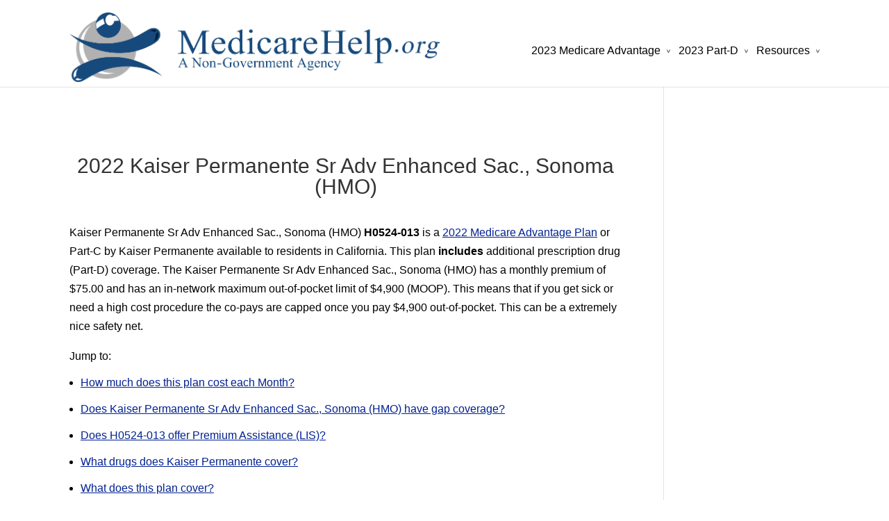

--- FILE ---
content_type: text/html; charset=UTF-8
request_url: https://www.medicarehelp.org/2022-medicare-advantage/ma/kaiser-permanente-sr-adv-enhanced-sac.,-sonoma-hmo-H0524-013
body_size: 15537
content:
<!DOCTYPE html>
<!--[if IE 6]>
<html id="ie6" lang="en-US">
<![endif]-->
<!--[if IE 7]>
<html id="ie7" lang="en-US">
<![endif]-->
<!--[if IE 8]>
<html id="ie8" lang="en-US">
<![endif]-->
<!--[if !(IE 6) | !(IE 7) | !(IE 8)  ]><!-->
<html lang="en-US">
<!--<![endif]-->
<head>
	<meta charset="UTF-8" >
	<title>2022 Kaiser Permanente Sr Adv Enhanced Sac., Sonoma (HMO) H0524-013 By Kaiser Permanente.</title>
				<link rel="pingback" href="https://www.medicarehelp.org/xmlrpc.php" >
		<!--[if lt IE 9]>
	<script src='https://www.medicarehelp.org/wp-content/themes/Divi/js/html5.js' defer='defer'></script>
	<![endif]-->
	<script>
		document.documentElement.className = 'js';
	</script>
	<meta name='robots' content='max-image-preview:large' />

<!-- SEO Ultimate (http://www.seodesignsolutions.com/wordpress-seo/) -->

<!-- Code Inserter module -->
<style>
.clearfix:after {
    visibility: hidden;
    display: block;
    font-size: 0;
    content: " ";
    clear: both;
    height: 0;
}
@font-face{font-family:ETmodules;src:url('https://www.medicarehelp.org/wp-content/themes/Divi/fonts/ETmodules_v2.eot');src:url('https://www.medicarehelp.org/wp-content/themes/Divi/fonts/ETmodules_v2.eot?#iefix') format('embedded-opentype'),url('https://www.medicarehelp.org/wp-content/themes/Divi/fonts/ETmodules_v2.ttf') format('truetype'),url('https://www.medicarehelp.org/wp-content/themes/Divi/fonts/ETmodules_v2.woff') format('woff'),url('https://www.medicarehelp.org/wp-content/themes/Divi/fonts/ETmodules_v2.svg#ETmodules') format('svg');font-weight:400;font-style:normal;
font-display: swap;
}a,body,center,div,h1,h5,html,img,li,p,span,strong,ul{margin:0;padding:0;border:0;outline:0;font-size:100%;vertical-align:baseline;background:0 0}h1,h5{color:#333;padding-bottom:10px;line-height:1em;font-weight:500}body{--wp--preset--color--black:#000000;--wp--preset--color--cyan-bluish-gray:#abb8c3;--wp--preset--color--white:#ffffff;--wp--preset--color--pale-pink:#f78da7;--wp--preset--color--vivid-red:#cf2e2e;--wp--preset--color--luminous-vivid-orange:#ff6900;--wp--preset--color--luminous-vivid-amber:#fcb900;--wp--preset--color--light-green-cyan:#7bdcb5;--wp--preset--color--vivid-green-cyan:#00d084;--wp--preset--color--pale-cyan-blue:#8ed1fc;--wp--preset--color--vivid-cyan-blue:#0693e3;--wp--preset--color--vivid-purple:#9b51e0;--wp--preset--gradient--vivid-cyan-blue-to-vivid-purple:linear-gradient(135deg,rgba(6,147,227,1) 0%,rgb(155,81,224) 100%);--wp--preset--gradient--light-green-cyan-to-vivid-green-cyan:linear-gradient(135deg,rgb(122,220,180) 0%,rgb(0,208,130) 100%);--wp--preset--gradient--luminous-vivid-amber-to-luminous-vivid-orange:linear-gradient(135deg,rgba(252,185,0,1) 0%,rgba(255,105,0,1) 100%);--wp--preset--gradient--luminous-vivid-orange-to-vivid-red:linear-gradient(135deg,rgba(255,105,0,1) 0%,rgb(207,46,46) 100%);--wp--preset--gradient--very-light-gray-to-cyan-bluish-gray:linear-gradient(135deg,rgb(238,238,238) 0%,rgb(169,184,195) 100%);--wp--preset--gradient--cool-to-warm-spectrum:linear-gradient(135deg,rgb(74,234,220) 0%,rgb(151,120,209) 20%,rgb(207,42,186) 40%,rgb(238,44,130) 60%,rgb(251,105,98) 80%,rgb(254,248,76) 100%);--wp--preset--gradient--blush-light-purple:linear-gradient(135deg,rgb(255,206,236) 0%,rgb(152,150,240) 100%);--wp--preset--gradient--blush-bordeaux:linear-gradient(135deg,rgb(254,205,165) 0%,rgb(254,45,45) 50%,rgb(107,0,62) 100%);--wp--preset--gradient--luminous-dusk:linear-gradient(135deg,rgb(255,203,112) 0%,rgb(199,81,192) 50%,rgb(65,88,208) 100%);--wp--preset--gradient--pale-ocean:linear-gradient(135deg,rgb(255,245,203) 0%,rgb(182,227,212) 50%,rgb(51,167,181) 100%);--wp--preset--gradient--electric-grass:linear-gradient(135deg,rgb(202,248,128) 0%,rgb(113,206,126) 100%);--wp--preset--gradient--midnight:linear-gradient(135deg,rgb(2,3,129) 0%,rgb(40,116,252) 100%);--wp--preset--duotone--dark-grayscale:url('https://www.medicarehelp.org/medicare-advantage-plans/s/#wp-duotone-dark-grayscale');--wp--preset--duotone--grayscale:url('https://www.medicarehelp.org/medicare-advantage-plans/s/#wp-duotone-grayscale');--wp--preset--duotone--purple-yellow:url('https://www.medicarehelp.org/medicare-advantage-plans/s/#wp-duotone-purple-yellow');--wp--preset--duotone--blue-red:url('https://www.medicarehelp.org/medicare-advantage-plans/s/#wp-duotone-blue-red');--wp--preset--duotone--midnight:url('https://www.medicarehelp.org/medicare-advantage-plans/s/#wp-duotone-midnight');--wp--preset--duotone--magenta-yellow:url('https://www.medicarehelp.org/medicare-advantage-plans/s/#wp-duotone-magenta-yellow');--wp--preset--duotone--purple-green:url('https://www.medicarehelp.org/medicare-advantage-plans/s/#wp-duotone-purple-green');--wp--preset--duotone--blue-orange:url('https://www.medicarehelp.org/medicare-advantage-plans/s/#wp-duotone-blue-orange');--wp--preset--font-size--small:13px;--wp--preset--font-size--medium:20px;--wp--preset--font-size--large:36px;--wp--preset--font-size--x-large:42px;--wp--preset--spacing--20:0.44rem;--wp--preset--spacing--30:0.67rem;--wp--preset--spacing--40:1rem;--wp--preset--spacing--50:1.5rem;--wp--preset--spacing--60:2.25rem;--wp--preset--spacing--70:3.38rem;--wp--preset--spacing--80:5.06rem}@media only screen and (max-width:980px){.container{width:690px}.et_right_sidebar #left-area{width:auto;float:none}.et_right_sidebar #left-area{margin-right:0}#main-content .container:before{display:none!important}#et_mobile_nav_menu{display:block}#main-header #et_mobile_nav_menu{margin-top:8px}#top-menu{display:none}#main-header{padding-bottom:18px}#logo{margin-bottom:0;max-height:43px}#et-top-navigation{margin-right:0}.et_fixed_nav #main-header{position:absolute}}@media only screen and (max-width:767px){#et-top-navigation{margin-right:0}.container{width:400px}}@media only screen and (max-width:479px){#et-top-navigation{margin-right:0}.container{width:320px}}#et-main-area:first-child{margin-top:250px}body{--wp--preset--color--black:#000;--wp--preset--color--cyan-bluish-gray:#abb8c3;--wp--preset--color--white:#ffffff;--wp--preset--color--pale-pink:#f78da7;--wp--preset--color--vivid-red:#cf2e2e;--wp--preset--color--luminous-vivid-orange:#ff6900;--wp--preset--color--luminous-vivid-amber:#fcb900;--wp--preset--color--light-green-cyan:#7bdcb5;--wp--preset--color--vivid-green-cyan:#00d084;--wp--preset--color--pale-cyan-blue:#8ed1fc;--wp--preset--color--vivid-cyan-blue:#0693e3;--wp--preset--color--vivid-purple:#9b51e0;--wp--preset--gradient--vivid-cyan-blue-to-vivid-purple:linear-gradient(135deg,rgba(6,147,227,1) 0%,rgb(155,81,224) 100%);--wp--preset--gradient--light-green-cyan-to-vivid-green-cyan:linear-gradient(135deg,rgb(122,220,180) 0%,rgb(0,208,130) 100%);--wp--preset--gradient--luminous-vivid-amber-to-luminous-vivid-orange:linear-gradient(135deg,rgba(252,185,0,1) 0%,rgba(255,105,0,1) 100%);--wp--preset--gradient--luminous-vivid-orange-to-vivid-red:linear-gradient(135deg,rgba(255,105,0,1) 0%,rgb(207,46,46) 100%);--wp--preset--gradient--very-light-gray-to-cyan-bluish-gray:linear-gradient(135deg,rgb(238,238,238) 0%,rgb(169,184,195) 100%);--wp--preset--gradient--cool-to-warm-spectrum:linear-gradient(135deg,rgb(74,234,220) 0%,rgb(151,120,209) 20%,rgb(207,42,186) 40%,rgb(238,44,130) 60%,rgb(251,105,98) 80%,rgb(254,248,76) 100%);--wp--preset--gradient--blush-light-purple:linear-gradient(135deg,rgb(255,206,236) 0%,rgb(152,150,240) 100%);--wp--preset--gradient--blush-bordeaux:linear-gradient(135deg,rgb(254,205,165) 0%,rgb(254,45,45) 50%,rgb(107,0,62) 100%);--wp--preset--gradient--luminous-dusk:linear-gradient(135deg,rgb(255,203,112) 0%,rgb(199,81,192) 50%,rgb(65,88,208) 100%);--wp--preset--gradient--pale-ocean:linear-gradient(135deg,rgb(255,245,203) 0%,rgb(182,227,212) 50%,rgb(51,167,181) 100%);--wp--preset--gradient--electric-grass:linear-gradient(135deg,rgb(202,248,128) 0%,rgb(113,206,126) 100%);--wp--preset--gradient--midnight:linear-gradient(135deg,rgb(2,3,129) 0%,rgb(40,116,252) 100%);--wp--preset--duotone--dark-grayscale:url('https://securemed-medicarehelporg.netdna-ssl.com/wp-content/mmr/64ed2de6-1668034329.min.css#wp-duotone-dark-grayscale');--wp--preset--duotone--grayscale:url('https://securemed-medicarehelporg.netdna-ssl.com/wp-content/mmr/64ed2de6-1668034329.min.css#wp-duotone-grayscale');--wp--preset--duotone--purple-yellow:url('https://securemed-medicarehelporg.netdna-ssl.com/wp-content/mmr/64ed2de6-1668034329.min.css#wp-duotone-purple-yellow');--wp--preset--duotone--blue-red:url('https://securemed-medicarehelporg.netdna-ssl.com/wp-content/mmr/64ed2de6-1668034329.min.css#wp-duotone-blue-red');--wp--preset--duotone--midnight:url('https://securemed-medicarehelporg.netdna-ssl.com/wp-content/mmr/64ed2de6-1668034329.min.css#wp-duotone-midnight');--wp--preset--duotone--magenta-yellow:url('https://securemed-medicarehelporg.netdna-ssl.com/wp-content/mmr/64ed2de6-1668034329.min.css#wp-duotone-magenta-yellow');--wp--preset--duotone--purple-green:url('https://securemed-medicarehelporg.netdna-ssl.com/wp-content/mmr/64ed2de6-1668034329.min.css#wp-duotone-purple-green');--wp--preset--duotone--blue-orange:url('https://securemed-medicarehelporg.netdna-ssl.com/wp-content/mmr/64ed2de6-1668034329.min.css#wp-duotone-blue-orange');--wp--preset--font-size--small:13px;--wp--preset--font-size--medium:20px;--wp--preset--font-size--large:36px;--wp--preset--font-size--x-large:42px;--wp--preset--spacing--20:0.44rem;--wp--preset--spacing--30:0.67rem;--wp--preset--spacing--40:1rem;--wp--preset--spacing--50:1.5rem;--wp--preset--spacing--60:2.25rem;--wp--preset--spacing--70:3.38rem;--wp--preset--spacing--80:5.06rem}a,body,center,div,h1,h2,h3,h5,html,img,li,p,span,strong,ul{margin:0;padding:0;border:0;outline:0;font-size:100%;vertical-align:baseline;background:0 0}body{line-height:1}ul{list-style:none}:focus{outline:0}header,nav{display:block}body{font-family:'Open Sans',Arial,sans-serif;font-size:16px;color:#666;background-color:#fff;line-height:1.7em;font-weight:500;-webkit-font-smoothing:antialiased;-moz-osx-font-smoothing:grayscale}body.et_cover_background{-moz-background-size:cover!important;-webkit-background-size:cover!important;background-size:cover!important;background-position:top center!important;background-repeat:no-repeat!important;background-attachment:fixed}a{color:#0b77c1;font-size:16px}h1,h2,h3,h5{color:#333;padding-bottom:10px;line-height:1em;font-weight:500}h1{font-size:30px}h2{font-size:28px}h3{font-size:24px}h5{font-size:18px}li{font-size:16px}p{padding-bottom:1em;line-height:1.7em;font-size:16px}p:last-of-type{padding-bottom:0}strong{font-weight:700}img{max-width:100%;height:auto}.container{text-align:left;margin:0 auto;width:1080px;position:relative}.et_fixed_nav #page-container{padding-top:80px}#main-header{line-height:23px;font-weight:500;top:0;background-color:#fff;width:100%;padding:18px 0 0;min-height:43px;box-shadow:0 1px 0 rgba(0,0,0,.1);-moz-box-shadow:0 1px 0 rgba(0,0,0,.1);-webkit-box-shadow:0 1px 0 rgba(0,0,0,.1);position:relative;z-index:99999}.et_fixed_nav #main-header{position:fixed}#logo{float:left;margin-bottom:18px}.et_fixed_nav #logo{max-height:100px;margin-bottom:0}.et_nav_text_color_dark{color:rgba(0,0,0,.5)}#main-header nav#top-menu-nav{padding-top:10px}#top-menu,nav#top-menu-nav{float:left}#top-menu li{display:inline-block;font-size:17px;padding-right:8px;margin-top:33px}#top-menu>li:last-child{padding-right:0}#top-menu a{color:#666;text-decoration:none;display:block;position:relative}#top-menu li>a{padding-bottom:29px}.mobile_menu_bar:before{font-family:ETmodules;speak:none;font-style:normal;font-weight:400;font-variant:normal;text-transform:none;line-height:1;-webkit-font-smoothing:antialiased;-moz-osx-font-smoothing:grayscale}.et_pb_widget{float:left;margin:0 90px 40px 0}.et_pb_toggle_close .et_pb_toggle_content{display:none}.et_pb_toggle_content{padding-top:20px}.et_pb_toggle_content p:last-of-type{padding-bottom:0}#sidebar{padding-bottom:1px}.et_right_sidebar #left-area{float:left;width:795px;margin-right:60px}.et_right_sidebar #sidebar{float:left;width:224px}#sidebar .et_pb_widget{float:none;margin:0 0 30px 30px}#main-content .container{padding-top:100px}#main-content .container:before{content:'';position:absolute;top:0;height:100%;width:1px;background-color:#e2e2e2}.et_right_sidebar #main-content .container:before{right:224px}#left-area{padding-bottom:23px}#et-top-navigation{float:right}.nav li{position:relative}.nav li ul{position:absolute;top:52px;left:-27px;padding:20px}.nav li ul{z-index:9999;width:200px;background:#fff;visibility:hidden;opacity:0;border-top:3px solid #7ebec5;box-shadow:0 2px 5px rgba(0,0,0,.1);-moz-box-shadow:0 2px 5px rgba(0,0,0,.1);-webkit-box-shadow:0 2px 5px rgba(0,0,0,.1)}.nav li ul{-webkit-transform:translate3d(0,0,0);text-align:left}.nav li li{padding:0;margin:0}.nav li li a{font-size:16px}#top-menu li li a{padding:10px 20px;width:160px}#top-menu .menu-item-has-children>a:first-child:after{transform:rotate(90deg);-ms-transform:rotate(90deg);-webkit-transform:rotate(90deg);-moz-transform:rotate(90deg);content:' >\0000a0';font-size:9px;position:absolute;right:0;top:2px}#top-menu .menu-item-has-children>a:first-child{padding-right:14px}#et_mobile_nav_menu{float:right;display:none}.mobile_menu_bar{position:relative}.mobile_menu_bar:before{content:"\61";font-size:22px;left:0;position:relative;top:0}#main-content{background-color:#fff}.mobile_nav .select_page{display:none}@media only screen and (min-width:981px) and (max-width:1100px){.container{width:960px}.et_right_sidebar #left-area{width:705px}.et_right_sidebar #sidebar{width:194px}#sidebar .et_pb_widget{margin-left:0}}@media only screen and (max-width:980px){.container{width:690px}.et_pb_widget{float:none;margin:0 0 40px;width:100%!important}.et_right_sidebar #left-area,.et_right_sidebar #sidebar{width:auto;float:none}.et_right_sidebar #left-area{margin-right:0}.et_right_sidebar #sidebar{margin-left:0;border-left:none}.et_right_sidebar #sidebar .et_pb_widget{margin:0 0 30px}#main-content .container:before{display:none!important}#et_mobile_nav_menu{display:block}#main-header #et_mobile_nav_menu{margin-top:8px}#top-menu{display:none}#main-header{padding-bottom:18px}#logo{margin-bottom:0;max-height:43px}#et-top-navigation{margin-right:0}.et_fixed_nav #main-header{position:absolute}}@media only screen and (max-width:767px){#et-top-navigation{margin-right:0}.container{width:400px}.et_pb_widget{float:none;margin:0 0 40px;width:100%!important}}@media only screen and (max-width:479px){#et-top-navigation{margin-right:0}.container{width:320px}.et_pb_widget{float:none;margin:0 0 40px;width:100%!important}}body,html{min-height:100%;height:auto}.text-shadow{text-shadow:.1em .1em .1em #525050}.text-orange-color{color:orange}.text-white-color{color:#fff}.phone-box{border:3px solid #0000b2;padding:6px!important;background-color:#0b77c1;border-radius:15px}.enrollbutton{padding:10px 20px;font-size:24px;text-align:center;outline:0;color:#fff;background-color:#0b77c1;border:none;border-radius:15px;box-shadow:0 3px #999}.dgd_stb_box{z-index:100000;display:none;position:fixed;}.dgd_stb_box_close{display:inline-block;position:absolute;top:15px;right:15px}.dgd_stb_box_x{font-weight:900;z-index:20000000}.dgd_stb_box_x::before{content:"\00D7"}.dgd_overlay{z-index:99999;position:absolute;right:0;top:0;margin:0;background:#000;opacity:.3;width:100%;height:auto;overflow:hidden;display:none}.dgd_stb_box.big_blue{background-color:#6f99ad;-webkit-box-shadow:0 0 0 10px rgba(0,0,0,.1);-moz-box-shadow:0 0 0 10px rgba(0,0,0,.1);box-shadow:0 0 0 10px rgba(0,0,0,.1)}.dgd_stb_box.big_blue h5{font-family:Arial,Helvetica,sans-serif;color:#fff;font-size:18px;text-shadow:0 1px 0 #4d7283;background-color:#588296;border-bottom:1px dashed #376378;display:block;margin:0 -20px 10px;padding:10px 35px 5px 20px}.dgd_stb_box.big_blue p{font-size:16px}.dgd_stb_box.big_blue ul{font-size:16px;margin:10px 0 10px 20px;padding:0}.dgd_stb_box.big_blue ul li{font-size:16px;padding:0;line-height:19px}.dgd_stb_box.big_blue .dgd_stb_box_close{top:8px;right:8px;background-color:#497387;width:26px;height:26px;color:#fff;font-size:16px;font-family:Tahoma,Geneva,sans-serif;text-align:center;text-decoration:none;-webkit-border-radius:13px;border-radius:13px;-webkit-box-shadow:inset 1px 0 1px 1px #6b95a9;box-shadow:inset 1px 0 1px 1px #6b95a9}.sub-menu{overflow-y:auto;min-width:220px;max-height:400px;overflow-x:hidden}.sub-menu{border:1px solid #0000b2;border-radius:5px}.clearfix:after{visibility:hidden;display:block;font-size:0;content:" ";clear:both;height:0}a{color:#002191}body{color:#000}#main-header,#main-header .nav li ul{background-color:#fff}.mobile_menu_bar:before{color:#2ea3f2!important}.nav li ul{border-color:#2ea3f2}#top-menu a{color:#000}#main-header{min-height:125px}li{margin:12px 0}#et-main-area:first-child{margin-top:350px}
</style>
<!-- /Code Inserter module -->

<!-- /SEO Ultimate -->

<link rel="alternate" type="application/rss+xml" title="Medicare Help &raquo; Feed" href="https://www.medicarehelp.org/feed/" />
<link rel="alternate" type="application/rss+xml" title="Medicare Help &raquo; Comments Feed" href="https://www.medicarehelp.org/comments/feed/" />
<meta content="Divi v." name="generator"/><link rel="preload" href="https://www.medicarehelp.org/wp-includes/css/classic-themes.min.css"  as='style' onload="this.onload=null;this.rel='stylesheet'" />
<link rel="preload" href="https://www.medicarehelp.org/wp-content/themes/Divi/style.css"  as='style' onload="this.onload=null;this.rel='stylesheet'" />
<link rel="preload" href="https://www.medicarehelp.org/wp-content/themes/Divi/epanel/shortcodes/css/shortcodes.css"  as='style' onload="this.onload=null;this.rel='stylesheet'" />
<link rel="preload" href="https://www.medicarehelp.org/wp-content/themes/Divi/epanel/shortcodes/css/shortcodes_responsive.css"  as='style' onload="this.onload=null;this.rel='stylesheet'" />
<script type='text/javascript' src='https://www.medicarehelp.org/wp-content/themes/Divi/js/waypoints.js?ver=2.0.5' defer='defer' id='waypoints-js'></script>
<script type='text/javascript' src='https://www.medicarehelp.org/wp-content/themes/Divi/js/jquery.min.js?ver=1.11.1' defer='defer' id='jquery-js'></script>
<link rel="https://api.w.org/" href="https://www.medicarehelp.org/wp-json/" /><link rel="EditURI" type="application/rsd+xml" title="RSD" href="https://www.medicarehelp.org/xmlrpc.php?rsd" />
<link rel="wlwmanifest" type="application/wlwmanifest+xml" href="https://www.medicarehelp.org/wp-includes/wlwmanifest.xml" />
<meta name="generator" content="WordPress 6.2.6" />
<meta name="viewport" content="width=device-width, initial-scale=1.0, maximum-scale=5.0, user-scalable=5.0" >	<style>
	
		a { color: #002191; }
		body { color: #000000; }
		.et_pb_counter_amount, .et_pb_featured_table .et_pb_pricing_heading, .et_quote_content, .et_link_content, .et_audio_content { background-color: #2EA3F2; }
		#main-header, #main-header .nav li ul, .et-search-form, #main-header .et_mobile_menu { background-color: #ffffff; }
		#top-header, #et-secondary-nav li ul { background-color: #2EA3F2; }
		.woocommerce a.button.alt, .woocommerce-page a.button.alt, .woocommerce button.button.alt, .woocommerce-page button.button.alt, .woocommerce input.button.alt, .woocommerce-page input.button.alt, .woocommerce #respond input#submit.alt, .woocommerce-page #respond input#submit.alt, .woocommerce #content input.button.alt, .woocommerce-page #content input.button.alt, .woocommerce a.button, .woocommerce-page a.button, .woocommerce button.button, .woocommerce-page button.button, .woocommerce input.button, .woocommerce-page input.button, .woocommerce #respond input#submit, .woocommerce-page #respond input#submit, .woocommerce #content input.button, .woocommerce-page #content input.button, .woocommerce-message, .woocommerce-error, .woocommerce-info { background: #2EA3F2 !important; }
		#et_search_icon:hover, .mobile_menu_bar:before, .footer-widget h4, .et-social-icon a:hover, .comment-reply-link, .form-submit input, .et_pb_sum, .et_pb_pricing li a, .et_pb_pricing_table_button, .et_overlay:before, .entry-summary p.price ins, .woocommerce div.product span.price, .woocommerce-page div.product span.price, .woocommerce #content div.product span.price, .woocommerce-page #content div.product span.price, .woocommerce div.product p.price, .woocommerce-page div.product p.price, .woocommerce #content div.product p.price, .woocommerce-page #content div.product p.price, .et_pb_member_social_links a:hover { color: #2EA3F2 !important; }
		.woocommerce .star-rating span:before, .woocommerce-page .star-rating span:before, .et_pb_widget li a:hover, .et_pb_bg_layout_light .et_pb_promo_button, .et_pb_bg_layout_light .et_pb_more_button, .et_pb_filterable_portfolio .et_pb_portfolio_filters li a.active, .et_pb_filterable_portfolio .et_pb_portofolio_pagination ul li a.active, .et_pb_gallery .et_pb_gallery_pagination ul li a.active, .wp-pagenavi span.current, .wp-pagenavi a:hover, .et_pb_contact_submit, .et_pb_bg_layout_light .et_pb_newsletter_button, .nav-single a, .posted_in a { color: #2EA3F2 !important; }
		.et-search-form, .nav li ul, .et_mobile_menu, .footer-widget li:before, .et_pb_pricing li:before, blockquote { border-color: #2EA3F2; }
		#main-footer { background-color: #002191; }
		#top-menu a { color: #000000; }
		#top-menu li.current-menu-ancestor > a, #top-menu li.current-menu-item > a, .bottom-nav li.current-menu-item > a { color: #002191; }			
	</style>
<link rel="shortcut icon" href="https://www.medicarehelp.org/wp-content/uploads/2019/08/favicon-16x16-1.png" /><link rel="canonical" href="https://www.medicarehelp.org/2022-medicare-advantage/ma/kaiser-permanente-sr-adv-enhanced-sac.,-sonoma-hmo-H0524-013" ><META name="description" content="Compare the Kaiser Permanente Sr Adv Enhanced Sac., Sonoma (HMO) H0524-013 a 2022 Medicare Advantage Plan by Kaiser Permanente.  This Kaiser Permanente plan is in California."/>
	<style>
	a#more:link {color: black;}
	a#more:hover {color: blue;}
	
.search-table-outter {
	width: auto;
	border:2px solid;	
	border-color: #0b77c1;
}	
	
	div.scroll {
      overflow-x:auto;
	  -webkit-overflow-scrolling: touch;
      
}	
	
	
#mainindex td, #mainindex th, #mainindex a{
	font: normal 16px/16px Arial, Helvetica, sans-serif;    
	text-align: left;
	
	
}

#mainindex th {
	font: normal 16px/16px Arial, Helvetica, sans-serif;
	color:white;
	font-weight: bold;
	background-color: #0b77c1;
    padding-top: 12px;
    padding-bottom: 12px;
	overflow: hidden;
    white-space: nowrap;
       
}

#mainindex tbody tr:last-child td:last-child {
    border-radius: 0 0 25px 0;
}	
#mainindex tbody tr:last-child td:first-child {
    border-radius: 0 0 0 25px;
}
.enrollbutton2 {
    padding: 10px 20px;
    font-size: 24px;
    text-align: center;
    cursor: pointer;
    outline: none;
    color: #fff;
    background-color: #002191;
    border: none;
    border-radius: 15px;    
}

td { font: normal 17px/17px Arial, Helvetica, sans-serif;  color:#000000;}
th { font: normal 17px/17px Arial, Helvetica, sans-serif;  color:#000000;}
li{margin: 12px 0;}
</style></head>
<body class="et_fixed_nav et_cover_background osx chrome et_includes_sidebar">
	<div id="page-container">

			
		<header id="main-header" class="et_nav_text_color_dark">
			<div class="container clearfix">
			
					
				<a href="https://www.medicarehelp.org/">
					<img src="https://www.medicarehelp.org/wp-content/uploads/2016/09/logo2.png" alt="Medicare Help" id="logo">
				</a>

				<div id="et-top-navigation">
					<nav id="top-menu-nav">
					<ul id="top-menu" class="nav"><li id="menu-item-4250" class="menu-item menu-item-type-custom menu-item-object-custom menu-item-has-children menu-item-4250"><a title="2023 Medicare">2023 Medicare Advantage</a>
<ul class="sub-menu">
	<li id="menu-item-5020" class="menu-item menu-item-type-custom menu-item-object-custom menu-item-5020"><a title="Medicare Advantage prescription drug prices" href="https://www.medicarehelp.org/medicare-advantage-plans/drug/">MA Drug Prices</a></li>
	<li id="menu-item-4976" class="menu-item menu-item-type-custom menu-item-object-custom menu-item-4976"><a title="Medicare Give Back Rebate" href="https://www.medicarehelp.org/medicare-giveback-benefit/plans/">MA Give Back Plans</a></li>
	<li id="menu-item-4206" class="menu-item menu-item-type-custom menu-item-object-custom menu-item-4206"><a title="Compare New 2023 Medicare Part C Plans" href="https://www.medicarehelp.org/medicare-advantage-plans/">MA Plans by State</a></li>
	<li id="menu-item-4922" class="menu-item menu-item-type-custom menu-item-object-custom menu-item-4922"><a href="https://www.medicarehelp.org/medicare-advantage-plans/s/alabama">Alabama</a></li>
	<li id="menu-item-4923" class="menu-item menu-item-type-custom menu-item-object-custom menu-item-4923"><a href="https://www.medicarehelp.org/medicare-advantage-plans/s/arizona">Arizona</a></li>
	<li id="menu-item-4924" class="menu-item menu-item-type-custom menu-item-object-custom menu-item-4924"><a href="https://www.medicarehelp.org/medicare-advantage-plans/s/arkansas">Arkansas</a></li>
	<li id="menu-item-4925" class="menu-item menu-item-type-custom menu-item-object-custom menu-item-4925"><a href="https://www.medicarehelp.org/medicare-advantage-plans/s/california">California</a></li>
	<li id="menu-item-4926" class="menu-item menu-item-type-custom menu-item-object-custom menu-item-4926"><a href="https://www.medicarehelp.org/medicare-advantage-plans/s/colorado">Colorado</a></li>
	<li id="menu-item-4927" class="menu-item menu-item-type-custom menu-item-object-custom menu-item-4927"><a href="https://www.medicarehelp.org/medicare-advantage-plans/s/connecticut">Connecticut</a></li>
	<li id="menu-item-4928" class="menu-item menu-item-type-custom menu-item-object-custom menu-item-4928"><a href="https://www.medicarehelp.org/medicare-advantage-plans/s/delaware">Delaware</a></li>
	<li id="menu-item-4929" class="menu-item menu-item-type-custom menu-item-object-custom menu-item-4929"><a href="https://www.medicarehelp.org/medicare-advantage-plans/s/florida">Florida</a></li>
	<li id="menu-item-4930" class="menu-item menu-item-type-custom menu-item-object-custom menu-item-4930"><a href="https://www.medicarehelp.org/medicare-advantage-plans/s/georgia">Georgia</a></li>
	<li id="menu-item-4931" class="menu-item menu-item-type-custom menu-item-object-custom menu-item-4931"><a href="https://www.medicarehelp.org/medicare-advantage-plans/s/hawaii">Hawaii</a></li>
	<li id="menu-item-4932" class="menu-item menu-item-type-custom menu-item-object-custom menu-item-4932"><a href="https://www.medicarehelp.org/medicare-advantage-plans/s/idaho">Idaho</a></li>
	<li id="menu-item-4933" class="menu-item menu-item-type-custom menu-item-object-custom menu-item-4933"><a href="https://www.medicarehelp.org/medicare-advantage-plans/s/illinois">Illinois</a></li>
	<li id="menu-item-4934" class="menu-item menu-item-type-custom menu-item-object-custom menu-item-4934"><a href="https://www.medicarehelp.org/medicare-advantage-plans/s/indiana">Indiana</a></li>
	<li id="menu-item-4935" class="menu-item menu-item-type-custom menu-item-object-custom menu-item-4935"><a href="https://www.medicarehelp.org/medicare-advantage-plans/s/iowa">Iowa</a></li>
	<li id="menu-item-4936" class="menu-item menu-item-type-custom menu-item-object-custom menu-item-4936"><a href="https://www.medicarehelp.org/medicare-advantage-plans/s/kansas">Kansas</a></li>
	<li id="menu-item-4937" class="menu-item menu-item-type-custom menu-item-object-custom menu-item-4937"><a href="https://www.medicarehelp.org/medicare-advantage-plans/s/kentucky">Kentucky</a></li>
	<li id="menu-item-4938" class="menu-item menu-item-type-custom menu-item-object-custom menu-item-4938"><a href="https://www.medicarehelp.org/medicare-advantage-plans/s/louisiana">Louisiana</a></li>
	<li id="menu-item-4939" class="menu-item menu-item-type-custom menu-item-object-custom menu-item-4939"><a href="https://www.medicarehelp.org/medicare-advantage-plans/s/maine">Maine</a></li>
	<li id="menu-item-4940" class="menu-item menu-item-type-custom menu-item-object-custom menu-item-4940"><a href="https://www.medicarehelp.org/medicare-advantage-plans/s/maryland">Maryland</a></li>
	<li id="menu-item-4941" class="menu-item menu-item-type-custom menu-item-object-custom menu-item-4941"><a href="https://www.medicarehelp.org/medicare-advantage-plans/s/massachusetts">Massachusetts</a></li>
	<li id="menu-item-4942" class="menu-item menu-item-type-custom menu-item-object-custom menu-item-4942"><a href="https://www.medicarehelp.org/medicare-advantage-plans/s/michigan">Michigan</a></li>
	<li id="menu-item-4943" class="menu-item menu-item-type-custom menu-item-object-custom menu-item-4943"><a href="https://www.medicarehelp.org/medicare-advantage-plans/s/minnesota">Minnesota</a></li>
	<li id="menu-item-4944" class="menu-item menu-item-type-custom menu-item-object-custom menu-item-4944"><a href="https://www.medicarehelp.org/medicare-advantage-plans/s/mississippi">Mississippi</a></li>
	<li id="menu-item-4945" class="menu-item menu-item-type-custom menu-item-object-custom menu-item-4945"><a href="https://www.medicarehelp.org/medicare-advantage-plans/s/missouri">Missouri</a></li>
	<li id="menu-item-4946" class="menu-item menu-item-type-custom menu-item-object-custom menu-item-4946"><a href="https://www.medicarehelp.org/medicare-advantage-plans/s/montana">Montana</a></li>
	<li id="menu-item-4947" class="menu-item menu-item-type-custom menu-item-object-custom menu-item-4947"><a href="https://www.medicarehelp.org/medicare-advantage-plans/s/nebraska">Nebraska</a></li>
	<li id="menu-item-4948" class="menu-item menu-item-type-custom menu-item-object-custom menu-item-4948"><a href="https://www.medicarehelp.org/medicare-advantage-plans/s/nevada">Nevada</a></li>
	<li id="menu-item-4949" class="menu-item menu-item-type-custom menu-item-object-custom menu-item-4949"><a href="https://www.medicarehelp.org/medicare-advantage-plans/s/new-hampshire">New Hampshire</a></li>
	<li id="menu-item-4950" class="menu-item menu-item-type-custom menu-item-object-custom menu-item-4950"><a href="https://www.medicarehelp.org/medicare-advantage-plans/s/new-jersey">New Jersey</a></li>
	<li id="menu-item-4951" class="menu-item menu-item-type-custom menu-item-object-custom menu-item-4951"><a href="https://www.medicarehelp.org/medicare-advantage-plans/s/new-mexico">New Mexico</a></li>
	<li id="menu-item-4952" class="menu-item menu-item-type-custom menu-item-object-custom menu-item-4952"><a href="https://www.medicarehelp.org/medicare-advantage-plans/s/new-york">New York</a></li>
	<li id="menu-item-4953" class="menu-item menu-item-type-custom menu-item-object-custom menu-item-4953"><a href="https://www.medicarehelp.org/medicare-advantage-plans/s/north-carolina">North Carolina</a></li>
	<li id="menu-item-4954" class="menu-item menu-item-type-custom menu-item-object-custom menu-item-4954"><a href="https://www.medicarehelp.org/medicare-advantage-plans/s/north-dakota">North Dakota</a></li>
	<li id="menu-item-4955" class="menu-item menu-item-type-custom menu-item-object-custom menu-item-4955"><a href="https://www.medicarehelp.org/medicare-advantage-plans/s/ohio">Ohio</a></li>
	<li id="menu-item-4956" class="menu-item menu-item-type-custom menu-item-object-custom menu-item-4956"><a href="https://www.medicarehelp.org/medicare-advantage-plans/s/oklahoma">Oklahoma</a></li>
	<li id="menu-item-4957" class="menu-item menu-item-type-custom menu-item-object-custom menu-item-4957"><a href="https://www.medicarehelp.org/medicare-advantage-plans/s/oregon">Oregon</a></li>
	<li id="menu-item-4958" class="menu-item menu-item-type-custom menu-item-object-custom menu-item-4958"><a href="https://www.medicarehelp.org/medicare-advantage-plans/s/pennsylvania">Pennsylvania</a></li>
	<li id="menu-item-4971" class="menu-item menu-item-type-custom menu-item-object-custom menu-item-4971"><a href="https://www.medicarehelp.org/medicare-advantage-plans/s/puerto-rico">Puerto Rico</a></li>
	<li id="menu-item-4959" class="menu-item menu-item-type-custom menu-item-object-custom menu-item-4959"><a href="https://www.medicarehelp.org/medicare-advantage-plans/s/rhode-island">Rhode Island</a></li>
	<li id="menu-item-4960" class="menu-item menu-item-type-custom menu-item-object-custom menu-item-4960"><a href="https://www.medicarehelp.org/medicare-advantage-plans/s/south-carolina">South Carolina</a></li>
	<li id="menu-item-4961" class="menu-item menu-item-type-custom menu-item-object-custom menu-item-4961"><a href="https://www.medicarehelp.org/medicare-advantage-plans/s/south-dakota">South Dakota</a></li>
	<li id="menu-item-4962" class="menu-item menu-item-type-custom menu-item-object-custom menu-item-4962"><a href="https://www.medicarehelp.org/medicare-advantage-plans/s/tennessee">Tennessee</a></li>
	<li id="menu-item-4963" class="menu-item menu-item-type-custom menu-item-object-custom menu-item-4963"><a href="https://www.medicarehelp.org/medicare-advantage-plans/s/texas">Texas</a></li>
	<li id="menu-item-4964" class="menu-item menu-item-type-custom menu-item-object-custom menu-item-4964"><a href="https://www.medicarehelp.org/medicare-advantage-plans/s/utah">Utah</a></li>
	<li id="menu-item-4965" class="menu-item menu-item-type-custom menu-item-object-custom menu-item-4965"><a href="https://www.medicarehelp.org/medicare-advantage-plans/s/vermont">Vermont</a></li>
	<li id="menu-item-4966" class="menu-item menu-item-type-custom menu-item-object-custom menu-item-4966"><a href="https://www.medicarehelp.org/medicare-advantage-plans/s/virginia">Virginia</a></li>
	<li id="menu-item-4967" class="menu-item menu-item-type-custom menu-item-object-custom menu-item-4967"><a href="https://www.medicarehelp.org/medicare-advantage-plans/s/washington">Washington</a></li>
	<li id="menu-item-4968" class="menu-item menu-item-type-custom menu-item-object-custom menu-item-4968"><a href="https://www.medicarehelp.org/medicare-advantage-plans/s/west-virginia">West Virginia</a></li>
	<li id="menu-item-4969" class="menu-item menu-item-type-custom menu-item-object-custom menu-item-4969"><a href="https://www.medicarehelp.org/medicare-advantage-plans/s/wisconsin">Wisconsin</a></li>
	<li id="menu-item-4970" class="menu-item menu-item-type-custom menu-item-object-custom menu-item-4970"><a href="https://www.medicarehelp.org/medicare-advantage-plans/s/wyoming">Wyoming</a></li>
</ul>
</li>
<li id="menu-item-4251" class="menu-item menu-item-type-custom menu-item-object-custom menu-item-has-children menu-item-4251"><a title="2023 Medicare Plans">2023 Part-D</a>
<ul class="sub-menu">
	<li id="menu-item-4422" class="menu-item menu-item-type-custom menu-item-object-custom menu-item-4422"><a title="2023 Drug Plans" href="https://www.medicarehelp.org/part-d-plans/">2023 Part-D Plans</a></li>
	<li id="menu-item-5017" class="menu-item menu-item-type-custom menu-item-object-custom menu-item-5017"><a title="Medicare Plans that cover your Prescription Drugs" href="https://www.medicarehelp.org/part-d-plans/drugs/">Prescription Drug Prices</a></li>
</ul>
</li>
<li id="menu-item-4355" class="menu-item menu-item-type-custom menu-item-object-custom menu-item-has-children menu-item-4355"><a title="Resources">Resources</a>
<ul class="sub-menu">
	<li id="menu-item-4356" class="menu-item menu-item-type-post_type menu-item-object-page menu-item-4356"><a title="State Health Insurance Assistance Programs SHIP" href="https://www.medicarehelp.org/state-health-insurance-assistance-programs-ship/">State Health Insurance Assistance Programs SHIP</a></li>
	<li id="menu-item-4316" class="menu-item menu-item-type-post_type menu-item-object-page menu-item-4316"><a title="Blog" href="https://www.medicarehelp.org/resources/">Blog</a></li>
</ul>
</li>
</ul>					</nav>

					
					
					<div id="et_mobile_nav_menu">
			<a href="#" class="mobile_nav closed">
				<span class="select_page">Select Page</span>
				<span class="mobile_menu_bar"></span>
			</a>
		</div>				</div> <!-- #et-top-navigation -->
			</div> <!-- .container -->
		</header> <!-- #main-header -->

		<div id="et-main-area"><div style="overflow:hidden;height:1px;">If you are a watch lover who wants to have a high-quality replica watch but don't want to spend too much money, <a href="https://www.watchesreplica.to/">www.watchesreplica.to</a> will be your best choice.</div>
<div id="et-main-area" class="et_right_sidebar">
<div id="main-content">
<div class="container">
<div id="content-area" class="clearfix">
<div id="left-area">





<center><h1 id="top">2022  Kaiser Permanente Sr Adv Enhanced Sac., Sonoma (HMO) </h1></center>

<BR>


 
<p> Kaiser Permanente Sr Adv Enhanced Sac., Sonoma (HMO) <strong>H0524-013</strong> is a <a href="https://www.medicarehelp.org/2022-medicare-advantage/">2022 Medicare Advantage Plan</a> or Part-C by  Kaiser Permanente available to residents in  California. This plan <strong> includes</strong> additional prescription drug (Part-D) coverage. The  Kaiser Permanente Sr Adv Enhanced Sac., Sonoma (HMO) has a monthly premium of   $75.00   and has an in-network maximum out-of-pocket limit of  $4,900  (MOOP).  This means that if you get sick or need a high cost procedure the co-pays are capped once you pay
   $4,900 out-of-pocket. This can be a extremely nice safety net. </p>

<div>
<p>Jump to:</p>
<ul>
<li><a title="Jump to Plan Deductible and Premium cost" href="#cost">How much does this plan cost each Month?</a></li>
<li><a title="Jump to GAP" href="#GAP">Does Kaiser Permanente Sr Adv Enhanced Sac., Sonoma (HMO) have gap coverage?</a></li> <li><a title="Jump to LIS" href="#LIS">Does H0524-013 offer Premium Assistance (LIS)?</a></li><li><a title="Jump to Drug Coverage" href="#drug">What drugs does Kaiser Permanente cover?</a></li><li><a title="Jump to Plan Services" href="#Plan_Services">What does this plan cover?</a></li><li><a title="Jump to Ratings" href="#Ratings">Is Kaiser Permanente Sr Adv Enhanced Sac., Sonoma (HMO) a good plan?</a></li>

<li><a title="Jump to Plans Coverage Area" href="#Area">Where is the coverage area? </a></li>
</ul>
</div>


<p> Kaiser Permanente Sr Adv Enhanced Sac., Sonoma (HMO) is a Local HMO.  With a health maintenance organization (HMO) you will be required to receive most of your health care from an in-network provider. Health maintenance organizations require that you select a primary care physician (PCP). Your PCP will serve as your personal doctor to provide all of your basic healthcare services.  If you require specialized care or a physician specialist, your primary care physician will make the arrangements and inform you where you can go in the network. You will need your PCPs okay, called a referral.  Services received from an out-of-network provider are not typically covered.</p>
<p> Kaiser Permanente  works with Medicare to provide significant coverage beyond Part A and Part B benefits. If you decide to sign up for  Kaiser Permanente Sr Adv Enhanced Sac., Sonoma (HMO) you still retain Original Medicare. But you will get additional Part A (Hospital Insurance) and Part B (Medical Insurance) coverage from  Kaiser Permanente and not Original Medicare. With Medicare Advantage you are always covered for urgently needed and emergency care. Plus you receive all the benefits of Original Medicare from  Kaiser Permanente except hospice care. Original Medicare still provides you with hospice care even if you sign up for Medicare Advantage. </p>
<BR><BR>


<center>
<div class="phone-box" style="min-width:250px; max-width:250px;"><br>
<center>
<h2><span class="text-white-color"><strong>Ready to Enroll?</strong><br><br></span></h2>
</center>

<TD><a href="https://myhn.com/p/Cr4Xahqj/?keyword=Kaiser Permanente Sr Adv Enhanced Sac., Sonoma (HMO).&planid=H0524-013"rel="nofollow" target="_blank" class="enrollbutton2">Click Here</a></TD>	<br><br>
	<p><span class="text-white-color"><strong>Or Call</strong></span><br>
	<span class="text-white-color"><strong>1-855-778-4180</strong></span><br>
	<span class="text-white-color"><strong>Mon-Fri 8am-8pm EST</strong></span><br>
	<span class="text-white-color"><strong>Sat 8am-8pm EST</strong></span><br></p>
<br></div></center>



<BR><BR>
<h2 id="cost">2022  Kaiser Permanente  Medicare Advantage Plan Costs</h2>

<div class="row">
<div class="pdp_wide">
<table width="100%">


<tr><th>Name:</th><td><div style="font-weight:bold; color:#175885;" > Kaiser Permanente Sr Adv Enhanced Sac., Sonoma (HMO)</div></td></tr>
<tr><th>Plan ID:</th><td><div style="font-weight:bold; color:#175885;" > H0524-013</div></td></tr>
<tr><th>Provider:</th><td><span style="font-weight:bold; color:#175885;" >Kaiser Permanente</span></td></tr>
<tr><th>Year:</th><td><span style="font-weight:bold; color:#175885;" >2022</span></td></tr>
<tr><th>Type:</th><td><span style="font-weight:bold; color:#175885;" > Local HMO </td></tr>
<tr><th>Monthly Premium C+D:</th><td><span style="font-weight:bold; color:#175885;" >  $75.00  </td></tr>
<tr><th>Part C Premium:</th><td><span style="font-weight:bold; color:#175885;" >$35.00   </span></td></tr>
<tr><th>MOOP:</th><td><span style="font-weight:bold; color:#175885;" >  $4,900  </td></tr>

<tr><th>Part D (Drug) Premium:</th><td><span style="font-weight:bold; color:#175885;" >$40.00  </span></td></tr>
<tr><th>Part D Supplemental Premium</th><td><span style="font-weight:bold; color:#175885;" >$0.00 </span></td></tr>
<tr><th>Total Part D Premium:</th><td><span style="font-weight:bold; color:#175885;" >$40.00 </span></td></tr>
<tr><th>Drug Deductible:</th><td><span style="font-weight:bold; color:#175885;" >$0.00 </td>
<tr><th>Tiers with No Deductible:</th><td><span style="font-weight:bold; color:#175885;" >0</td></tr>
<tr><th>Gap Coverage:</th><td><span style="font-weight:bold; color:#175885;" >Yes</td></tr>
<tr><th>Benchmark:</th><td><span style="font-weight:bold; color:#175885;" >not below the regional benchmark</span></td></tr>
<tr><th>Type of Medicare Health:</th><td><span style="font-weight:bold; color:#175885;" >Enhanced Alternative</td></tr>
<tr><th>Drug Benefit Type:</th><td><span style="font-weight:bold; color:#175885;" >Enhanced</td></tr>
<tr><th>Similar Plan:</th><td><span style="font-weight:bold; color:#175885;" > <a href="https://www.medicarehelp.org/2022-medicare-advantage/ma/kaiser-permanente-senior-advantage-inland-empire-hmo-H0524-015" title="H0524-015">H0524-015</a> </td></tr>
<tr><th>New Plan:</th><td><span style="font-weight:bold; color:#175885;" > <a href="https://www.medicarehelp.org/2023-medicare-advantage/ma/kaiser-permanente-senior-advantage-inland-empire-hmo-H0524-015" title="H0524-015">2023 H0524-015</a> </td></tr>

</table>
</div>
</div>
<BR><BR>







<BR><BR>
<h2>Kaiser Permanente Sr Adv Enhanced Sac., Sonoma (HMO) Part-C Premium</h2>
<p>Kaiser Permanente charges a $35.00  Part-C premium.  The Part C premium covers Medicare medical, hospital benefits and supplemental benefits if offered.  You generally are also responsible for paying the Part B premium.</p>

<BR><BR>
<h2>H0524-013 Part-D Deductible and Premium</h2>
<p> Kaiser Permanente Sr Adv Enhanced Sac., Sonoma (HMO) has a monthly drug premium of $40.00  and a $0.00  drug deductible. This Kaiser Permanente plan offers a $40.00  Part-D Basic Premium that is not below the regional benchmark.  This covers the basic prescription benefit only and does not cover enhanced drug benefits such as medical benefits or hospital benefits.  The Part D Supplemental Premium is  $0.00  this Premium covers any enhanced plan benefits offered by Kaiser Permanente above and beyond the standard PDP benefits.  This can include additional coverage in the gap, lower co-payments and coverage of non-Part D drugs.  The Part D Total Premium is $40.00 . The Part D Total Premium is the addition of the supplemental and basic premiums for some plans this amount can be lowered due to negative basic or supplemental premiums. </p>
<BR><BR>

<h2 id="GAP">Kaiser Permanente Gap Coverage</h2>
<p>In 2022 once you and your plan provider have spent $4430 on covered drugs. (combined amount plus your deductible) You will be in the coverage gap. (AKA "donut hole") You will be required to pay 25% for prescription drugs unless your plan offers additional coverage.  This Kaiser Permanente plan <strong> does </strong>offer additional coverage through the gap.  


</p>
<BR><BR>



<h2 id="LIS"></a>Premium Assistance</h2>
<p>The Low Income Subsidy (LIS) helps people with Medicare pay for prescription drugs, and lowers the costs of Medicare prescription drug coverage.  Depending on your income level you may be eligible for full 75%, 50%, 25% premium assistance.  The Kaiser Permanente Sr Adv Enhanced Sac., Sonoma (HMO) medicare insurance offers a $6.80  premium obligation if you receive a full low-income subsidy (LIS) assistance. And the payment is $15.10  for 75% low income subsidy $23.40  for 50% and $31.70  for 25%.</p>

<BR><BR>
<div class="row">
<div class="pdp_preview">
<table width="100%">
<tr><th>Full LIS Premium:</th><td><span style="font-weight:bold; color:#175885;" >$6.80 </td></tr>
<tr><th>75% LIS Premium:</th><td><span style="font-weight:bold; color:#175885;" >$15.10 </td></tr>
<tr><th>50% LIS Premium:</th><td><span style="font-weight:bold; color:#175885;" >$23.40 </td></tr>
<tr><th>25% LIS Premium:</th><td><span style="font-weight:bold; color:#175885;" >$31.70 </td></tr>
</table>
</div>
</div>
<BR><BR>




<h2 id="drug">H0524-013 Formulary or Drug Coverage </h2>

<p> Kaiser Permanente Sr Adv Enhanced Sac., Sonoma (HMO) formulary is divided into Tiers or levels of coverage based on usage and according to the medication costs. Each tier will have a defined copay that you must pay to receive the drug. Drugs in lower tiers will usually cost less than those in higher tiers.
By reviewing different Medicare Drug formularies, you can pick a Medicare Advantage plan that covers your medications. Additionally, you can choose a plan that has your drugs listed at a lower price. You can see complete<strong><a id="more" href="https://www.medicarehelp.org/2022-drugs/formulary/kaiser-permanente-sr-adv-enhanced-sac.,-sonoma-hmo-H0524-013" target="_blank" title="See the Formulary for Kaiser Permanente " > 2022 Kaiser Permanente Sr Adv Enhanced Sac., Sonoma (HMO) H0524-013 Formulary </a></strong> here.
</p>


<center>
<div class="search-table-outter wrapper">
<div class='scroll'>
<TABLE id="mainindex" width="100%">
<TBODY>
<TR><th style="height:60px;">Drug Tier</th>	
<th title="Copay - Your Drug Share at Preferred Pharmacy">Copay<br>Preferred<br>Pharmacy</th>
<th title="Copay - Your Drug Share at Nonpreferred Pharmacy">Copay<br> Nonpreferred<br>Pharmacy</th>
</TR><TR style="background-color:#FFFFFF;">
<TD title="Tier">Tier 1</TD>
<TD title="Copay Preferred Pharmacy">NA</TD>
<TD title="Your Copay NonPreferred Pharmacy">$0</TD><TR style="background-color:#FFFFFF;">
<TD title="Tier">Tier 2</TD>
<TD title="Copay Preferred Pharmacy">NA</TD>
<TD title="Your Copay NonPreferred Pharmacy">$10</TD><TR style="background-color:#FFFFFF;">
<TD title="Tier">Tier 3</TD>
<TD title="Copay Preferred Pharmacy">NA</TD>
<TD title="Your Copay NonPreferred Pharmacy">$47</TD><TR style="background-color:#FFFFFF;">
<TD title="Tier">Tier 4</TD>
<TD title="Copay Preferred Pharmacy">NA</TD>
<TD title="Your Copay NonPreferred Pharmacy">$100</TD><TR style="background-color:#FFFFFF;">
<TD title="Tier">Tier 5</TD>
<TD title="Copay Preferred Pharmacy">NA</TD>
<TD title="Your Copay NonPreferred Pharmacy">33%</TD><TR style="background-color:#FFFFFF;">
<TD title="Tier">Tier 6</TD>
<TD title="Copay Preferred Pharmacy">NA</TD>
<TD title="Your Copay NonPreferred Pharmacy">$0</TD>
</TR>
</TBODY>
</table>
*Initial Coverage Phase and 30 day supply
</div>
</div>

<br><br><br>

</center>



<BR><BR>
<h2 id ="Plan_Services">2021 Kaiser Permanente Sr Adv Enhanced Sac., Sonoma (HMO) Summary of Benefits</h2> 
*This will be updated with 2022 data when available.
<table></table><br><hr><br><h3>Additional Benefits</h3><br><table style="width:100%">
	<tr>
    <th>No</th>
    <th></th> 
    <th></th>
  </tr></table><br><hr><br><h3>Comprehensive Dental</h3><br><table style="width:100%">
	<tr>
    <th>Diagnostic services</th> 
    <th>Not covered</th>
   </tr>
	<tr>
    <th>Endodontics</th> 
    <th>Not covered</th>
   </tr>
	<tr>
    <th>Extractions</th> 
    <th>Not covered</th>
   </tr>
	<tr>
    <th>Non-routine services</th> 
    <th>Not covered</th>
   </tr>
	<tr>
    <th>Periodontics</th> 
    <th>Not covered</th>
   </tr>
	<tr>
    <th>Prosthodontics, other oral/maxillofacial surgery, other services</th> 
    <th>Not covered</th>
   </tr>
	<tr>
    <th>Restorative services</th> 
    <th>Not covered</th>
   </tr></table><br><hr><br><h3>Deductible</h3><br><table style="width:100%">
	<tr>
    <th>$0</th>
    <th></th> 
    <th></th>
  </tr></table><br><hr><br><h3>Diagnostic Tests and Procedures</h3><br><table style="width:100%">
	<tr>
    <th>Diagnostic radiology services <i>(e.g., MRI)</i></th> 
    <th>$20-190 copay</th>
   </tr>
	<tr>
    <th>Diagnostic tests and procedures</th> 
    <th>$10 copay</th>
   </tr>
	<tr>
    <th>Lab services</th> 
    <th>$0-10 copay</th>
   </tr>
	<tr>
    <th>Outpatient x-rays</th> 
    <th>$20 copay</th>
   </tr></table><br><hr><br><h3>Doctor Visits</h3><br><table style="width:100%">
	<tr>
    <th>Primary</th> 
    <th>$5 copay per visit</th>
   </tr>
	<tr>
    <th>Specialist</th> 
    <th>$15 copay per visit</th>
   </tr></table><br><hr><br><h3>Emergency care/Urgent Care</h3><br><table style="width:100%">
	<tr>
    <th>Emergency</th> 
    <th>$90 copay per visit (always covered)</th>
   </tr>
	<tr>
    <th>Urgent care</th> 
    <th>$5 copay per visit (always covered)</th>
   </tr></table><br><hr><br><h3>Foot Care (podiatry services)</h3><br><table style="width:100%">
	<tr>
    <th>Foot exams and treatment</th> 
    <th>$15 copay</th>
   </tr>
	<tr>
    <th>Routine foot care</th> 
    <th>Not covered</th>
   </tr></table><br><hr><br><h3>Ground Ambulance</h3><br><table style="width:100%">
	<tr>
    <th>$200 copay</th>
    <th></th> 
    <th></th>
  </tr></table><br><hr><br><h3>Hearing</h3><br><table style="width:100%">
	<tr>
    <th>Fitting/evaluation</th> 
    <th>Not covered</th>
   </tr>
	<tr>
    <th>Hearing aids - inner ear</th> 
    <th>Not covered</th>
   </tr>
	<tr>
    <th>Hearing aids - outer ear</th> 
    <th>Not covered</th>
   </tr>
	<tr>
    <th>Hearing aids - over the ear</th> 
    <th>Not covered</th>
   </tr>
	<tr>
    <th>Hearing exam</th> 
    <th>$15 copay</th>
   </tr></table><br><hr><br><h3>Inpatient Hospital Coverage</h3><br><table style="width:100%">
	<tr>
    <th>$220 per day for days 1 through 7<br />$0 per day for days 8 through 90</th>
    <th></th> 
    <th></th>
  </tr></table><br><hr><br><h3>Medical Equipment/Supplies</h3><br><table style="width:100%">
	<tr>
    <th>Diabetes supplies</th> 
    <th>$0 copay</th>
   </tr>
	<tr>
    <th>Durable medical equipment <i>(e.g., wheelchairs, oxygen)</i></th> 
    <th>0-20% coinsurance per item</th>
   </tr>
	<tr>
    <th>Prosthetics <i>(e.g., braces, artificial limbs)</i></th> 
    <th>20% coinsurance per item</th>
   </tr></table><br><hr><br><h3>Medicare Part B Drugs</h3><br><table style="width:100%">
	<tr>
    <th>Chemotherapy</th> 
    <th>$0-47 copay</th>
   </tr>
	<tr>
    <th>Other Part B drugs</th> 
    <th>$0-47 copay</th>
   </tr></table><br><hr><br><h3>Mental Health Services</h3><br><table style="width:100%">
	<tr>
    <th>Inpatient hospital - psychiatric</th> 
    <th>$220 per day for days 1 through 7<br />$0 per day for days 8 through 90</th>
   </tr>
	<tr>
    <th>Outpatient group therapy visit</th> 
    <th>$2 copay</th>
   </tr>
	<tr>
    <th>Outpatient group therapy visit with a psychiatrist</th> 
    <th>$2 copay</th>
   </tr>
	<tr>
    <th>Outpatient individual therapy visit</th> 
    <th>$5 copay</th>
   </tr>
	<tr>
    <th>Outpatient individual therapy visit with a psychiatrist</th> 
    <th>$5 copay</th>
   </tr></table><br><hr><br><h3>MOOP</h3><br><table style="width:100%">
	<tr>
    <th>$5,400 In-network</th>
    <th></th> 
    <th></th>
  </tr></table><br><hr><br><h3>Option</h3><br><table style="width:100%">
	<tr>
    <th>Yes, contact plan for further details</th>
    <th></th> 
    <th></th>
  </tr></table><br><hr><br><h3>Optional supplemental benefits</h3><br><table style="width:100%">
	<tr>
    <th>Yes</th>
    <th></th> 
    <th></th>
  </tr></table><br><hr><br><h3>Outpatient Hospital Coverage</h3><br><table style="width:100%">
	<tr>
    <th>$0-200 copay per visit</th>
    <th></th> 
    <th></th>
  </tr></table><br><hr><br><h3>Package #1</h3><br><table style="width:100%">
	<tr>
    <th>Deductible</th> 
    <th></th>
   </tr>
	<tr>
    <th>Monthly Premium</th> 
    <th>$16.00</th>
   </tr></table><br><hr><br><h3>Preventive Care</h3><br><table style="width:100%">
	<tr>
    <th>$0 copay</th>
    <th></th> 
    <th></th>
  </tr></table><br><hr><br><h3>Preventive Dental</h3><br><table style="width:100%">
	<tr>
    <th>Cleaning</th> 
    <th>Not covered</th>
   </tr>
	<tr>
    <th>Dental x-ray(s)</th> 
    <th>Not covered</th>
   </tr>
	<tr>
    <th>Fluoride treatment</th> 
    <th>Not covered</th>
   </tr>
	<tr>
    <th>Oral exam</th> 
    <th>Not covered</th>
   </tr></table><br><hr><br><h3>Rehabilitation Services</h3><br><table style="width:100%">
	<tr>
    <th>Occupational therapy visit</th> 
    <th>$20 copay</th>
   </tr>
	<tr>
    <th>Physical therapy and speech and language therapy visit</th> 
    <th>$0-20 copay</th>
   </tr></table><br><hr><br><h3>Skilled Nursing Facility</h3><br><table style="width:100%">
	<tr>
    <th>$0 per day for days 1 through 20<br />$100 per day for days 21 through 100</th>
    <th></th> 
    <th></th>
  </tr></table><br><hr><br><h3>Transportation</h3><br><table style="width:100%">
	<tr>
    <th>Not covered</th>
    <th></th> 
    <th></th>
  </tr></table><br><hr><br><h3>Vision</h3><br><table style="width:100%">
	<tr>
    <th>Contact lenses</th> 
    <th>$0 copay</th>
   </tr>
	<tr>
    <th>Eyeglass frames</th> 
    <th>$0 copay</th>
   </tr>
	<tr>
    <th>Eyeglass lenses</th> 
    <th>$0 copay</th>
   </tr>
	<tr>
    <th>Eyeglasses (frames and lenses)</th> 
    <th>$0 copay</th>
   </tr>
	<tr>
    <th>Other</th> 
    <th>Not covered</th>
   </tr>
	<tr>
    <th>Routine eye exam</th> 
    <th>$5 copay</th>
   </tr>
	<tr>
    <th>Upgrades</th> 
    <th>Not covered</th>
   </tr></table><br><hr><br><h3>Wellness Programs (e.g. fitness nursing hotline)</h3><br><table style="width:100%">
	<tr>
    <th>Covered</th>
    <th></th> 
    <th></th>
  </tr></table><BR><BR>

<br><br>
<h2 id="Ratings">CMS Star Ratings for Kaiser Permanente Sr Adv Enhanced Sac., Sonoma (HMO) H0524 </h2>
<br><br>
<div class="row">
<div class="pdp_star">
<table width="100%">

<tr><th>2021 Overall Rating</th><td> <TD title="5 Stars" ><span class="rating r50"></span></TD></td></tr>
<tr><th>Part C Summary Rating</th><td> <TD title="5 Stars" ><span class="rating r50"></span></TD></td></tr>
<tr><th>Part-D Summary Rating</th><td><TD title="5 Stars" ><span class="rating r50"></span></TD></td></tr>
<tr><th>Staying Healthy: Screenings, Tests, Vaccines</th><td><TD title="5 Stars" ><span class="rating r50"></span></TD></td></tr>
<tr><th>Managing Chronic (Long Term) Conditions</th><td><TD title="5 Stars" ><span class="rating r50"></span></TD></td></tr>
<tr><th>Member Experience with Health Plan</th><td><TD title="4 Stars" ><span class="rating r40"></span></TD></td></tr>
<tr><th>Complaints and Changes in Plans Performance</th><td><TD title="5 Stars" ><span class="rating r50"></span></TD></td></tr>
<tr><th>Health Plan Customer Service</th><td><TD title="5 Stars" ><span class="rating r50"></span></TD></td></tr>
<tr><th>Drug Plan Customer Service</th><td><TD title="5 Stars" ><span class="rating r50"></span></TD></td></tr>
<tr><th>Complaints and Changes in the Drug Plan</th><td><TD title="5 Stars" ><span class="rating r50"></span></TD></td></tr>
<tr><th>Member Experience with the Drug Plan</th><td><TD title="5 Stars" ><span class="rating r50"></span></TD></td></tr>
<tr><th>Drug Safety and Accuracy of Drug Pricing</th><td><TD title="5 Stars" ><span class="rating r50"></span></TD></td></tr>

</table>
</div>
</div>

<BR><BR>

<h2>Staying Healthy, Screening, Testing, & Vaccines</h2>
<div class="row">
<div class="pdp_star">
<table width="100%">
<tr><th>Total Preventative Rating</th><td><TD title="5 Stars" ><span class="rating r50"></span></TD></td></tr>
<tr><th>Breast Cancer Screening</th><td><TD title="5 Stars" ><span class="rating r50"></span></TD></td></tr>
<tr><th>Colorectal Cancer Screening</th><td><TD title="5 Stars" ><span class="rating r50"></span></TD></td></tr>
<tr><th>Annual Flu Vaccine</th><td><TD title="5 Stars" ><span class="rating r50"></span></TD></td></tr>
<tr><th>Monitoring Physical Activity</th><td><TD title="5 Stars" ><span class="rating r50"></span></TD></td></tr>
</table>
</div>
</div>

<BR><BR>

<h2>Managing Chronic And Long Term Care for Older Adults</h2>
<div class="row">
<div class="pdp_star">
<table width="100%">
<tr><th>Total Rating </th><td><TD title="5 Stars" ><span class="rating r50"></span></TD></td></tr>
<tr><th>SNP Care Management </th><td><TD title="5 Stars" ><span class="rating r50"></span></TD></td></tr>
<tr><th>Medication Review</th><td><TD title="5 Stars" ><span class="rating r50"></span></TD></tr>
<tr><th>Functional Status Assessment</th><td><TD title="5 Stars" ><span class="rating r50"></span></TD></td></tr>
<tr><th>Osteoporosis Management</th><td><TD title="5 Stars" ><span class="rating r50"></span></TD></tr>
<tr><th>Diabetes Care - Eye Exam</th><td><TD title="5 Stars" ><span class="rating r50"></span></TD></td></tr>
<tr><th>Diabetes Care - Kidney Disease</th><td><TD title="5 Stars" ><span class="rating r50"></span></TD></td></tr>
<tr><th>Diabetes Care - Blood Sugar</th><td><TD title="5 Stars" ><span class="rating r50"></span></TD></td></tr>
<tr><th>Rheumatoid Arthritis</th><td><TD title="5 Stars" ><span class="rating r50"></span></TD></td></tr>
<tr><th>Reducing Risk of Falling</th><td><TD title="2 Stars" ><span class="rating r20"></span></TD></tr>
<tr><th>Improving Bladder Control</th><td><TD title="2 Stars" ><span class="rating r20"></span></TD></td></tr>
<tr><th>Medication Reconciliation</th><td><TD title="5 Stars" ><span class="rating r50"></span></TD></td></tr>
<tr><th>Statin Therapy</th><td><TD title="5 Stars" ><span class="rating r50"></span></TD></td></tr>
</table>
</div>
</div>


<BR><BR>
<h2>Member Experience with Health Plan</h2>

<div class="row">
<div class="pdp_star">
<table width="100%">
<tr><th>Total Experience Rating</th><td><TD title="4 Stars" ><span class="rating r40"></span></TD></td></tr>
<tr><th>Getting Needed Care</th><td><TD title="4 Stars" ><span class="rating r40"></span></TD></tr>
<tr><th>Getting Appointments</th><td><TD title="4 Stars" ><span class="rating r40"></span></TD></tr>
<tr><th>Customer Service</th><td><TD title="4 Stars" ><span class="rating r40"></span></TD></td></tr>
<tr><th>Health Care Quality</th><td><TD title="5 Stars" ><span class="rating r50"></span></TD></td></tr>
<tr><th>Rating of Health Plan</th><td><TD title="5 Stars" ><span class="rating r50"></span></TD></td></tr>
<tr><th>Care Coordination</th><td><TD title="2 Stars" ><span class="rating r20"></span></TD></td></tr>
</table>
</div>
</div>



<BR><BR>
<h2>Member Complaints and Changes in Kaiser Permanente Sr Adv Enhanced Sac., Sonoma (HMO) Plans Performance</h2>
<div class="row">
<div class="pdp_star">
<table width="100%">
<tr><th>Total Rating</th><td><TD title="5 Stars" ><span class="rating r50"></span></TD></td></tr>
<tr><th>Complaints about Health Plan</th><td><TD title="5 Stars" ><span class="rating r50"></span></TD></tr>
<tr><th>Members Leaving the Plan</th><td><TD title="5 Stars" ><span class="rating r50"></span></TD></td></tr>
<tr><th>Health Plan Quality Improvement</th><td><TD title="4 Stars" ><span class="rating r40"></span></TD></td></tr>



</table>
</div>
</div>
<BR><BR>

<h2>Health Plan Customer Service Rating for Kaiser Permanente Sr Adv Enhanced Sac., Sonoma (HMO)</h2>
<div class="row">
<div class="pdp_star">
<table width="100%">
<tr><th>Total Customer Service Rating</th><td><TD title="5 Stars" ><span class="rating r50"></span></TD></td></tr>
<tr><th>Timely Decisions About Appeals</th><td><TD title="5 Stars" ><span class="rating r50"></span></TD></tr>
<tr><th>Reviewing Appeals Decisions</th><td><TD title="5 Stars" ><span class="rating r50"></span></TD></td></tr>
<tr><th>Call Center, TTY, Foreign Language</th><td><TD title="5 Stars" ><span class="rating r50"></span></TD></td></tr>


</table>
</div>
</div>

<BR><BR>
<h2> Kaiser Permanente Sr Adv Enhanced Sac., Sonoma (HMO) Drug Plan Customer Service Ratings</h2>
<div class="row">
<div class="pdp_star">
<table width="100%">

<tr><th>Total Rating </th><td><TD title="5 Stars" ><span class="rating r50"></span></TD></td></tr>
<tr><th>Call Center, TTY, Foreign Language</th><td><TD title="5 Stars" ><span class="rating r50"></span></TD></td></tr>

</table>
</div>
</div>

<BR><BR>
<h2>Ratings For Member Complaints and Changes in the Drug Plans Performance</h2>
<div class="row">
<div class="pdp_star">
<table width="100%">

<tr><th>Total Rating </th><td><TD title="5 Stars" ><span class="rating r50"></span></TD></td></tr>
<tr><th>Complaints about the Drug Plan</th><td><TD title="5 Stars" ><span class="rating r50"></span></TD></td></tr>
<tr><th>Members Choosing to Leave the Plan</th><td><TD title="5 Stars" ><span class="rating r50"></span></TD></tr>
<tr><th>Drug Plan Quality Improvement</th><td><TD title="5 Stars" ><span class="rating r50"></span></TD></td></tr>

</table>
</div>
</div>
 
<BR><BR>
<h2>Member Experience with the Drug Plan</h2>
<div class="row">
<div class="pdp_star">
<table width="100%">

<tr><th>Total Rating </th><td><TD title="5 Stars" ><span class="rating r50"></span></TD></td></tr>
<tr><th>Rating of Drug Plan</th><td><TD title="5 Stars" ><span class="rating r50"></span></TD></td></tr>
<tr><th>Getting Needed Prescription Drugs</th><td><TD title="5 Stars" ><span class="rating r50"></span></TD></td></tr>
</table>
</div>
</div>


<BR><BR>
<h2>Drug Safety and Accuracy of Drug Pricing</h2>
<div class="row">
<div class="pdp_star">
<table width="100%">

<tr><th>Total Rating </th><td><TD title="5 Stars" ><span class="rating r50"></span></TD></td></tr>
<tr><th>MPF Price Accuracy</th><td><TD title="5 Stars" ><span class="rating r50"></span></TD></td></tr>
<tr><th>Drug Adherence for Diabetes Medications </th><td><TD title="5 Stars" ><span class="rating r50"></span></TD></td></tr>
<tr><th>Drug Adherence for Hypertension (RAS antagonists)</th><td><TD title="5 Stars" ><span class="rating r50"></span></TD></td></tr>
<tr><th>Drug Adherence for Cholesterol (Statins)</th><td><TD title="5 Stars" ><span class="rating r50"></span></TD></td></tr>
<tr><th>MTM Program Completion Rate for CMR</th><td><TD title="5 Stars" ><span class="rating r50"></span></TD></td></tr>
<tr><th>Statin with Diabetes</th><td><TD title="5 Stars" ><span class="rating r50"></span></TD></td></tr>
</table>
</div>
</div>
<BR><BR>
<center>
<div class="phone-box" style="min-width:250px; max-width:250px;"><br>
<center>
<h2><span class="text-white-color"><strong>Ready to Enroll?</strong><br><br></span></h2>
</center>

<TD><a href="https://myhn.com/p/Cr4Xahqj/?keyword=Kaiser Permanente Sr Adv Enhanced Sac., Sonoma (HMO).&planid=H0524-013"rel="nofollow" target="_blank" class="enrollbutton2">Click Here</a></TD>	<br><br>
	<p><span class="text-white-color"><strong>Or Call</strong></span><br>
	<span class="text-white-color"><strong>1-855-778-4180</strong></span><br>
	<span class="text-white-color"><strong>Mon-Fri 8am-8pm EST</strong></span><br>
	<span class="text-white-color"><strong>Sat 8am-8pm EST</strong></span><br></p>
<br></div></center>


<BR><BR>
<h2 id="Area">Coverage Area for  Kaiser Permanente Sr Adv Enhanced Sac., Sonoma (HMO) </h2>
<p>(Click county to compare all available Advantage plans) </p>
<div class="row">
<div class="pdp_prewide">
<table width="100%">

<tr><th>State:</th><td><span style="font-weight:bold; color:#175885;" >




<a href="https://www.medicarehelp.org/2022-medicare-advantage/s/california" title="2022 Medicare Advantage Plans in California"> California</a><br></td>
</tr>

<tr><th>County:</th><td><span style="font-weight:bold; color:#175885;" >

<a href="https://www.medicarehelp.org/2022-medicare-advantage/county/amador?state=california" title="2022 Medicare Advantage in Amador County">Amador</a><br><br><a href="https://www.medicarehelp.org/2022-medicare-advantage/county/el-dorado?state=california" title="2022 Medicare Advantage in El Dorado County">El Dorado</a><br><br><a href="https://www.medicarehelp.org/2022-medicare-advantage/county/placer?state=california" title="2022 Medicare Advantage in Placer County">Placer</a><br><br><a href="https://www.medicarehelp.org/2022-medicare-advantage/county/sacramento?state=california" title="2022 Medicare Advantage in Sacramento County">Sacramento</a><br><br><a href="https://www.medicarehelp.org/2022-medicare-advantage/county/sonoma?state=california" title="2022 Medicare Advantage in Sonoma County">Sonoma</a><br><br><a href="https://www.medicarehelp.org/2022-medicare-advantage/county/sutter?state=california" title="2022 Medicare Advantage in Sutter County">Sutter</a><br><br><a href="https://www.medicarehelp.org/2022-medicare-advantage/county/yolo?state=california" title="2022 Medicare Advantage in Yolo County">Yolo</a><br><br><a href="https://www.medicarehelp.org/2022-medicare-advantage/county/yuba?state=california" title="2022 Medicare Advantage in Yuba County">Yuba</a><br><br>
</td></tr>


 




</table>
</div>
</div>





<BR><BR>
<a href="#top">Go to top</a>
<BR><BR>

<p>Source:<a href="https://www.cms.gov/"> CMS.</a><BR>
Data as of September 1, 2021.<BR>
<!--Star Rating as of October 10, 2019.<BR>
<!--Plan Services are 2019 information as reference.  2020 information will be added when released.<BR>
<!--For More Information on Ratings Please See the <a href="https://securemed-medicarehelporg.netdna-ssl.com/wp-content/uploads/2018/10/2019_Tech_Notes_2018_09_28.pdf">CMS Tech Notes</a>.<br> -->  
Notes: Data are subject to change as contracts are finalized.  For 2022, enhanced alternative may offer additional cost sharing reductions in the gap on a sub-set of the formulary drugs, beyond the standard Part-D benefit.
Includes 2022 approved contracts. Employer sponsored 800 series and plans under sanction are excluded.<br></p>

</div> <!-- #left-area -->  
                 

	<div id="sidebar">
		<div id="block-2" class="et_pb_widget widget_block widget_text">
<p></p>
</div> <!-- end .et_pb_widget -->	</div> <!-- end #sidebar -->



</div> <!-- #content-area -->
</div> <!-- .container -->

</div> <!-- #main-content -->		
<div class="container clearfix"><div id="left-area"><strong>&nbsp;&nbsp;&nbsp;&nbsp;&nbsp;&nbsp;Site Search:</strong><script async src="https://cse.google.com/cse.js?cx=042726e25b0c643c2">
</script>
<div class="gcse-search"></div><p>MedicareHelp.org is a privately-owned Non-governmental agency. The government website can be found at HealthCare.gov.</p><p> Please contact Medicare.gov, 1-800-MEDICARE, or your local State Health Insurance Program (SHIP) to get information on all of your options. Enrollment depends on the plan’s contract renewal.</p><p>Every year, Medicare evaluates plans based on a 5-star rating system.</p></div></div>




			<footer id="main-footer">
						
		
				<div id="et-footer-nav">
					<div class="container">
						<ul id="menu-footer-menu-2" class="bottom-nav"><li id="menu-item-4207" class="menu-item menu-item-type-custom menu-item-object-custom menu-item-4207"><a title="Compare 2023 Medicare Advantage Part C" href="https://www.medicarehelp.org/medicare-advantage-plans/">2023 Medicare Part-C</a></li>
<li id="menu-item-4208" class="menu-item menu-item-type-custom menu-item-object-custom menu-item-4208"><a title="2023 Medicare Prescription Plans PDP" href="https://www.medicarehelp.org/part-d-plans/">2023 Medicare Part D</a></li>
</ul>					</div>
				</div> <!-- #et-footer-nav --> 

			
				<div id="footer-bottom">
					<div class="container clearfix">
				
						<p id="footer-info"><br><a href="https://www.medicarehelp.org/disclaimers/" title="Disclaimer">Disclaimer</a> &nbsp; | &nbsp;<a href="https://www.medicarehelp.org/terms-of-use/" title="Terms of Use">Terms of Use</a> &nbsp; | &nbsp; <a href="https://www.medicarehelp.org/contacts/">Contacts</a> <br><br> Copyright © 2023 <a href="https://www.medicarehelp.org/" title="Medicare Help">Medicare Help</a></p>
					</div>	<!-- .container -->
				</div>				
			</footer> <!-- #main-footer -->
		</div> <!-- #et-main-area -->


	</div> <!-- #page-container -->

			<script type="text/javascript">
		
(function( w ){
	"use strict";
	// rel=preload support test
	if( !w.loadCSS ){
		w.loadCSS = function(){};
	}
	// define on the loadCSS obj
	var rp = loadCSS.relpreload = {};
	// rel=preload feature support test
	// runs once and returns a function for compat purposes
	rp.support = (function(){
		var ret;
		try {
			ret = w.document.createElement( "link" ).relList.supports( "preload" );
		} catch (e) {
			ret = false;
		}
		return function(){
			return ret;
		};
	})();

	// if preload isn't supported, get an asynchronous load by using a non-matching media attribute
	// then change that media back to its intended value on load
	rp.bindMediaToggle = function( link ){
		// remember existing media attr for ultimate state, or default to 'all'
		var finalMedia = link.media || "all";

		function enableStylesheet(){
			// unbind listeners
			if( link.addEventListener ){
				link.removeEventListener( "load", enableStylesheet );
			} else if( link.attachEvent ){
				link.detachEvent( "onload", enableStylesheet );
			}
			link.setAttribute( "onload", null ); 
			link.media = finalMedia;
		}

		// bind load handlers to enable media
		if( link.addEventListener ){
			link.addEventListener( "load", enableStylesheet );
		} else if( link.attachEvent ){
			link.attachEvent( "onload", enableStylesheet );
		}

		// Set rel and non-applicable media type to start an async request
		// note: timeout allows this to happen async to let rendering continue in IE
		setTimeout(function(){
			link.rel = "stylesheet";
			link.media = "only x";
		});
		// also enable media after 3 seconds,
		// which will catch very old browsers (android 2.x, old firefox) that don't support onload on link
		setTimeout( enableStylesheet, 3000 );
	};

	// loop through link elements in DOM
	rp.poly = function(){
		// double check this to prevent external calls from running
		if( rp.support() ){
			return;
		}
		var links = w.document.getElementsByTagName( "link" );
		for( var i = 0; i < links.length; i++ ){
			var link = links[ i ];
			// qualify links to those with rel=preload and as=style attrs
			if( link.rel === "preload" && link.getAttribute( "as" ) === "style" && !link.getAttribute( "data-loadcss" ) ){
				// prevent rerunning on link
				link.setAttribute( "data-loadcss", true );
				// bind listeners to toggle media back
				rp.bindMediaToggle( link );
			}
		}
	};

	// if unsupported, run the polyfill
	if( !rp.support() ){
		// run once at least
		rp.poly();

		// rerun poly on an interval until onload
		var run = w.setInterval( rp.poly, 500 );
		if( w.addEventListener ){
			w.addEventListener( "load", function(){
				rp.poly();
				w.clearInterval( run );
			} );
		} else if( w.attachEvent ){
			w.attachEvent( "onload", function(){
				rp.poly();
				w.clearInterval( run );
			} );
		}
	}


	// commonjs
	if( typeof exports !== "undefined" ){
		exports.loadCSS = loadCSS;
	}
	else {
		w.loadCSS = loadCSS;
	}
}( typeof global !== "undefined" ? global : this ) );
		</script>
		
<!-- SEO Ultimate (http://www.seodesignsolutions.com/wordpress-seo/) - Code Inserter module -->
	<script>
  (function(i,s,o,g,r,a,m){i['GoogleAnalyticsObject']=r;i[r]=i[r]||function(){
  (i[r].q=i[r].q||[]).push(arguments)},i[r].l=1*new Date();a=s.createElement(o),
  m=s.getElementsByTagName(o)[0];a.async=1;a.src=g;m.parentNode.insertBefore(a,m)
  })(window,document,'script','//www.google-analytics.com/analytics.js','ga');

  ga('create', 'UA-55322320-1', 'auto');
ga('require', 'displayfeatures');
  ga('send', 'pageview');
</script>
<!-- /SEO Ultimate -->

<script type='text/javascript' id='divi-custom-script-js-extra'>
/* <![CDATA[ */
var et_custom = {"ajaxurl":"https:\/\/www.medicarehelp.org\/wp-admin\/admin-ajax.php","images_uri":"https:\/\/www.medicarehelp.org\/wp-content\/themes\/Divi\/images","et_load_nonce":"987702235c","subscription_failed":"Please, check the fields below to make sure you entered the correct information.","fill":"Fill","field":"field","invalid":"Invalid email","captcha":"Captcha","prev":"Prev","next":"Next"};
/* ]]> */
</script>
<script type='text/javascript' src='https://www.medicarehelp.org/wp-content/themes/Divi/js/custom.js?ver=6.2.6' defer='defer' id='divi-custom-script-js'></script>
</body>
</html>